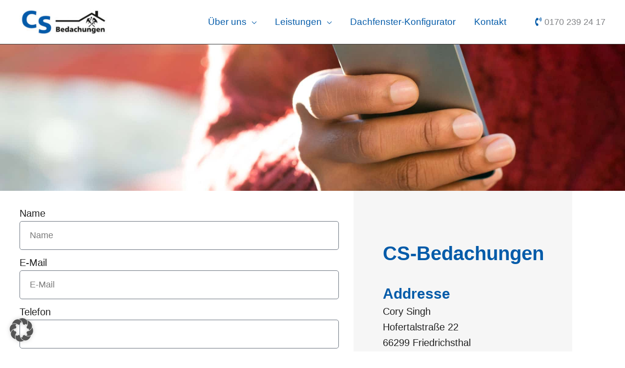

--- FILE ---
content_type: text/css
request_url: https://www.cs-bedachungen.de/wp-content/uploads/elementor/css/post-1012.css?ver=1769874422
body_size: 265
content:
.elementor-kit-1012{--e-global-color-primary:#035BA9;--e-global-color-secondary:#212121;--e-global-color-text:#212121;--e-global-color-accent:#035BA9;--e-global-typography-primary-font-family:"Arial";--e-global-typography-primary-font-weight:600;--e-global-typography-secondary-font-family:"Arial";--e-global-typography-secondary-font-weight:400;--e-global-typography-text-font-family:"Arial";--e-global-typography-text-font-weight:400;--e-global-typography-accent-font-family:"Arial";--e-global-typography-accent-font-weight:500;font-size:20px;}.elementor-kit-1012 e-page-transition{background-color:#FFBC7D;}.elementor-kit-1012 p{margin-block-end:20px;}.elementor-kit-1012 h1{font-size:60px;}.elementor-kit-1012 h2{font-size:40px;}.elementor-kit-1012 h3{font-size:30px;}.elementor-section.elementor-section-boxed > .elementor-container{max-width:1140px;}.e-con{--container-max-width:1140px;}.elementor-widget:not(:last-child){margin-block-end:20px;}.elementor-element{--widgets-spacing:20px 20px;--widgets-spacing-row:20px;--widgets-spacing-column:20px;}{}h1.entry-title{display:var(--page-title-display);}@media(max-width:1024px){.elementor-kit-1012{font-size:19px;}.elementor-kit-1012 p{margin-block-end:20px;}.elementor-kit-1012 h1{font-size:50px;}.elementor-kit-1012 h2{font-size:40px;}.elementor-kit-1012 h3{font-size:30px;}.elementor-section.elementor-section-boxed > .elementor-container{max-width:1024px;}.e-con{--container-max-width:1024px;}}@media(max-width:767px){.elementor-kit-1012{font-size:19px;}.elementor-kit-1012 h1{font-size:35px;}.elementor-kit-1012 h2{font-size:30px;}.elementor-kit-1012 h3{font-size:25px;}.elementor-section.elementor-section-boxed > .elementor-container{max-width:767px;}.e-con{--container-max-width:767px;}}

--- FILE ---
content_type: text/css
request_url: https://www.cs-bedachungen.de/wp-content/uploads/elementor/css/post-17.css?ver=1769875200
body_size: 1308
content:
.elementor-17 .elementor-element.elementor-element-e6728af:not(.elementor-motion-effects-element-type-background), .elementor-17 .elementor-element.elementor-element-e6728af > .elementor-motion-effects-container > .elementor-motion-effects-layer{background-image:url("https://www.cs-bedachungen.de/wp-content/uploads/2020/06/Anrufen-scaled-1.jpg");background-position:center center;background-repeat:no-repeat;background-size:cover;}.elementor-17 .elementor-element.elementor-element-e6728af > .elementor-container{min-height:300px;}.elementor-17 .elementor-element.elementor-element-e6728af{transition:background 0.3s, border 0.3s, border-radius 0.3s, box-shadow 0.3s;}.elementor-17 .elementor-element.elementor-element-e6728af > .elementor-background-overlay{transition:background 0.3s, border-radius 0.3s, opacity 0.3s;}.elementor-17 .elementor-element.elementor-element-2a08507 > .elementor-element-populated{margin:0px 30px 0px 0px;--e-column-margin-right:30px;--e-column-margin-left:0px;padding:30px 0px 0px 0px;}.elementor-widget-form .elementor-field-group > label, .elementor-widget-form .elementor-field-subgroup label{color:var( --e-global-color-text );}.elementor-widget-form .elementor-field-group > label{font-family:var( --e-global-typography-text-font-family ), Sans-serif;font-weight:var( --e-global-typography-text-font-weight );}.elementor-widget-form .elementor-field-type-html{color:var( --e-global-color-text );font-family:var( --e-global-typography-text-font-family ), Sans-serif;font-weight:var( --e-global-typography-text-font-weight );}.elementor-widget-form .elementor-field-group .elementor-field{color:var( --e-global-color-text );}.elementor-widget-form .elementor-field-group .elementor-field, .elementor-widget-form .elementor-field-subgroup label{font-family:var( --e-global-typography-text-font-family ), Sans-serif;font-weight:var( --e-global-typography-text-font-weight );}.elementor-widget-form .elementor-button{font-family:var( --e-global-typography-accent-font-family ), Sans-serif;font-weight:var( --e-global-typography-accent-font-weight );}.elementor-widget-form .e-form__buttons__wrapper__button-next{background-color:var( --e-global-color-accent );}.elementor-widget-form .elementor-button[type="submit"]{background-color:var( --e-global-color-accent );}.elementor-widget-form .e-form__buttons__wrapper__button-previous{background-color:var( --e-global-color-accent );}.elementor-widget-form .elementor-message{font-family:var( --e-global-typography-text-font-family ), Sans-serif;font-weight:var( --e-global-typography-text-font-weight );}.elementor-widget-form .e-form__indicators__indicator, .elementor-widget-form .e-form__indicators__indicator__label{font-family:var( --e-global-typography-accent-font-family ), Sans-serif;font-weight:var( --e-global-typography-accent-font-weight );}.elementor-widget-form{--e-form-steps-indicator-inactive-primary-color:var( --e-global-color-text );--e-form-steps-indicator-active-primary-color:var( --e-global-color-accent );--e-form-steps-indicator-completed-primary-color:var( --e-global-color-accent );--e-form-steps-indicator-progress-color:var( --e-global-color-accent );--e-form-steps-indicator-progress-background-color:var( --e-global-color-text );--e-form-steps-indicator-progress-meter-color:var( --e-global-color-text );}.elementor-widget-form .e-form__indicators__indicator__progress__meter{font-family:var( --e-global-typography-accent-font-family ), Sans-serif;font-weight:var( --e-global-typography-accent-font-weight );}.elementor-17 .elementor-element.elementor-element-04e5ee9 .elementor-field-group{padding-right:calc( 10px/2 );padding-left:calc( 10px/2 );margin-bottom:10px;}.elementor-17 .elementor-element.elementor-element-04e5ee9 .elementor-form-fields-wrapper{margin-left:calc( -10px/2 );margin-right:calc( -10px/2 );margin-bottom:-10px;}.elementor-17 .elementor-element.elementor-element-04e5ee9 .elementor-field-group.recaptcha_v3-bottomleft, .elementor-17 .elementor-element.elementor-element-04e5ee9 .elementor-field-group.recaptcha_v3-bottomright{margin-bottom:0;}body.rtl .elementor-17 .elementor-element.elementor-element-04e5ee9 .elementor-labels-inline .elementor-field-group > label{padding-left:0px;}body:not(.rtl) .elementor-17 .elementor-element.elementor-element-04e5ee9 .elementor-labels-inline .elementor-field-group > label{padding-right:0px;}body .elementor-17 .elementor-element.elementor-element-04e5ee9 .elementor-labels-above .elementor-field-group > label{padding-bottom:0px;}.elementor-17 .elementor-element.elementor-element-04e5ee9 .elementor-field-type-html{padding-bottom:0px;}.elementor-17 .elementor-element.elementor-element-04e5ee9 .elementor-field-group .elementor-field:not(.elementor-select-wrapper){background-color:#ffffff;}.elementor-17 .elementor-element.elementor-element-04e5ee9 .elementor-field-group .elementor-select-wrapper select{background-color:#ffffff;}.elementor-17 .elementor-element.elementor-element-04e5ee9 .e-form__buttons__wrapper__button-next{color:#ffffff;}.elementor-17 .elementor-element.elementor-element-04e5ee9 .elementor-button[type="submit"]{color:#ffffff;}.elementor-17 .elementor-element.elementor-element-04e5ee9 .elementor-button[type="submit"] svg *{fill:#ffffff;}.elementor-17 .elementor-element.elementor-element-04e5ee9 .e-form__buttons__wrapper__button-previous{color:#ffffff;}.elementor-17 .elementor-element.elementor-element-04e5ee9 .e-form__buttons__wrapper__button-next:hover{color:#ffffff;}.elementor-17 .elementor-element.elementor-element-04e5ee9 .elementor-button[type="submit"]:hover{color:#ffffff;}.elementor-17 .elementor-element.elementor-element-04e5ee9 .elementor-button[type="submit"]:hover svg *{fill:#ffffff;}.elementor-17 .elementor-element.elementor-element-04e5ee9 .e-form__buttons__wrapper__button-previous:hover{color:#ffffff;}.elementor-17 .elementor-element.elementor-element-04e5ee9{--e-form-steps-indicators-spacing:20px;--e-form-steps-indicator-padding:30px;--e-form-steps-indicator-inactive-secondary-color:#ffffff;--e-form-steps-indicator-active-secondary-color:#ffffff;--e-form-steps-indicator-completed-secondary-color:#ffffff;--e-form-steps-divider-width:1px;--e-form-steps-divider-gap:10px;}.elementor-widget-text-editor{font-family:var( --e-global-typography-text-font-family ), Sans-serif;font-weight:var( --e-global-typography-text-font-weight );color:var( --e-global-color-text );}.elementor-widget-text-editor.elementor-drop-cap-view-stacked .elementor-drop-cap{background-color:var( --e-global-color-primary );}.elementor-widget-text-editor.elementor-drop-cap-view-framed .elementor-drop-cap, .elementor-widget-text-editor.elementor-drop-cap-view-default .elementor-drop-cap{color:var( --e-global-color-primary );border-color:var( --e-global-color-primary );}.elementor-17 .elementor-element.elementor-element-23aaa6a > .elementor-widget-container{padding:0px 0px 20px 0px;}.elementor-17 .elementor-element.elementor-element-bb82a61:not(.elementor-motion-effects-element-type-background) > .elementor-widget-wrap, .elementor-17 .elementor-element.elementor-element-bb82a61 > .elementor-widget-wrap > .elementor-motion-effects-container > .elementor-motion-effects-layer{background-color:#F6F6F6;background-repeat:no-repeat;}.elementor-17 .elementor-element.elementor-element-bb82a61 > .elementor-element-populated >  .elementor-background-overlay{background-color:#f6f6f6;opacity:0.87;}.elementor-bc-flex-widget .elementor-17 .elementor-element.elementor-element-bb82a61.elementor-column .elementor-widget-wrap{align-items:center;}.elementor-17 .elementor-element.elementor-element-bb82a61.elementor-column.elementor-element[data-element_type="column"] > .elementor-widget-wrap.elementor-element-populated{align-content:center;align-items:center;}.elementor-17 .elementor-element.elementor-element-bb82a61 > .elementor-element-populated{transition:background 0.3s, border 0.3s, border-radius 0.3s, box-shadow 0.3s;padding:0px 0px 0px 60px;}.elementor-17 .elementor-element.elementor-element-bb82a61 > .elementor-element-populated > .elementor-background-overlay{transition:background 0.3s, border-radius 0.3s, opacity 0.3s;}.elementor-widget-heading .elementor-heading-title{font-family:var( --e-global-typography-primary-font-family ), Sans-serif;font-weight:var( --e-global-typography-primary-font-weight );color:var( --e-global-color-primary );}.elementor-17 .elementor-element.elementor-element-d6c693f > .elementor-widget-container{padding:0px 0px 21px 0px;}.elementor-widget-icon-box.elementor-view-stacked .elementor-icon{background-color:var( --e-global-color-primary );}.elementor-widget-icon-box.elementor-view-framed .elementor-icon, .elementor-widget-icon-box.elementor-view-default .elementor-icon{fill:var( --e-global-color-primary );color:var( --e-global-color-primary );border-color:var( --e-global-color-primary );}.elementor-widget-icon-box .elementor-icon-box-title, .elementor-widget-icon-box .elementor-icon-box-title a{font-family:var( --e-global-typography-primary-font-family ), Sans-serif;font-weight:var( --e-global-typography-primary-font-weight );}.elementor-widget-icon-box .elementor-icon-box-title{color:var( --e-global-color-primary );}.elementor-widget-icon-box:has(:hover) .elementor-icon-box-title,
					 .elementor-widget-icon-box:has(:focus) .elementor-icon-box-title{color:var( --e-global-color-primary );}.elementor-widget-icon-box .elementor-icon-box-description{font-family:var( --e-global-typography-text-font-family ), Sans-serif;font-weight:var( --e-global-typography-text-font-weight );color:var( --e-global-color-text );}.elementor-17 .elementor-element.elementor-element-4202c96 > .elementor-widget-container{padding:0px 0px 20px 0px;}.elementor-17 .elementor-element.elementor-element-4202c96 .elementor-icon-box-wrapper{text-align:start;}.elementor-17 .elementor-element.elementor-element-4202c96 .elementor-icon-box-title{margin-block-end:4px;}.elementor-17 .elementor-element.elementor-element-63e64be > .elementor-widget-container{padding:0px 0px 20px 0px;}.elementor-17 .elementor-element.elementor-element-63e64be .elementor-icon-box-wrapper{text-align:start;}.elementor-17 .elementor-element.elementor-element-63e64be .elementor-icon-box-title{margin-block-end:4px;}.elementor-17 .elementor-element.elementor-element-1053a46 > .elementor-widget-container{padding:0px 0px 20px 0px;}.elementor-17 .elementor-element.elementor-element-1053a46 .elementor-icon-box-wrapper{text-align:start;}.elementor-17 .elementor-element.elementor-element-1053a46 .elementor-icon-box-title{margin-block-end:4px;}:root{--page-title-display:none;}@media(max-width:1024px){.elementor-17 .elementor-element.elementor-element-bb82a61 > .elementor-element-populated{padding:0px 0px 0px 40px;}}@media(min-width:768px){.elementor-17 .elementor-element.elementor-element-2a08507{width:60%;}.elementor-17 .elementor-element.elementor-element-bb82a61{width:39.332%;}}@media(max-width:1024px) and (min-width:768px){.elementor-17 .elementor-element.elementor-element-bb82a61{width:45%;}}@media(max-width:767px){.elementor-17 .elementor-element.elementor-element-bb82a61 > .elementor-element-populated{margin:20px 0px 0px 0px;--e-column-margin-right:0px;--e-column-margin-left:0px;padding:60px 0px 50px 30px;}}